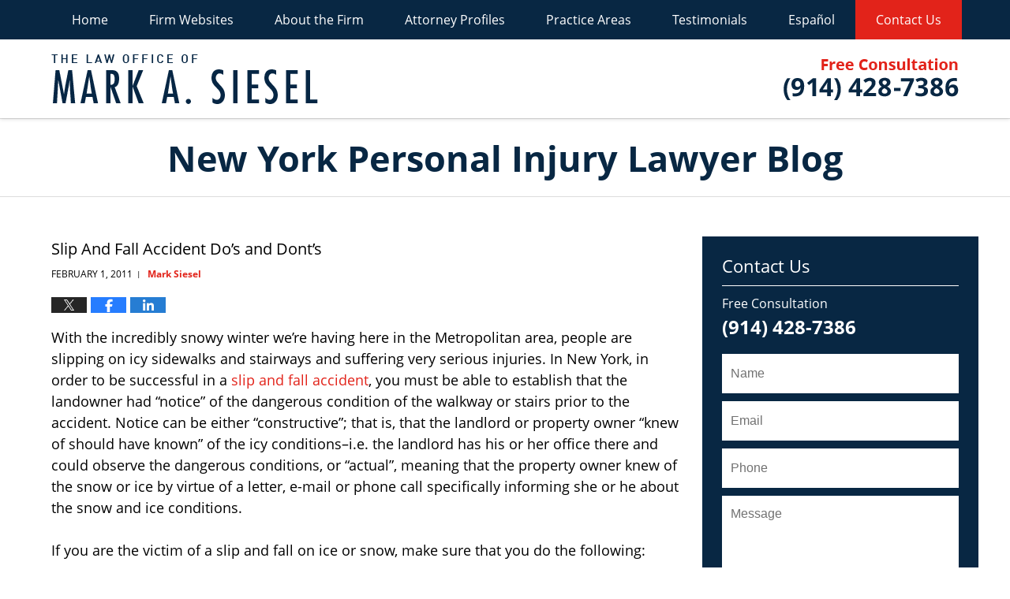

--- FILE ---
content_type: text/html; charset=UTF-8
request_url: https://www.nylegalblog.com/slip_and_fall_dos_and_donts/
body_size: 13751
content:
<!DOCTYPE html>
<html class="no-js displaymode-full" itemscope itemtype="http://schema.org/Blog" lang="en-US">
	<head prefix="og: http://ogp.me/ns# article: http://ogp.me/ns/article#" >
		<meta http-equiv="Content-Type" content="text/html; charset=utf-8" />
		<title>Slip And Fall Accident Do&#039;s and Dont&#039;s &#8212; New York Personal Injury Lawyer Blog &#8212; February 1, 2011</title>
		<meta name="viewport" content="width=device-width, initial-scale=1.0" />

		<link rel="stylesheet" type="text/css" media="all" href="https://www.nylegalblog.com/jresources/v/20250129051058/css/main.css" />


		<script type="text/javascript">
			document.documentElement.className = document.documentElement.className.replace(/\bno-js\b/,"js");
		</script>

		<meta name="referrer" content="origin" />
		<meta name="referrer" content="unsafe-url" />

		<meta name='robots' content='index, follow, max-image-preview:large, max-snippet:-1, max-video-preview:-1' />
	<style>img:is([sizes="auto" i], [sizes^="auto," i]) { contain-intrinsic-size: 3000px 1500px }</style>
	
	<!-- This site is optimized with the Yoast SEO plugin v25.7 - https://yoast.com/wordpress/plugins/seo/ -->
	<meta name="description" content="With the incredibly snowy winter we&#039;re having here in the Metropolitan area, people are slipping on icy sidewalks and stairways and suffering very serious &#8212; February 1, 2011" />
	<link rel="canonical" href="https://www.nylegalblog.com/slip_and_fall_dos_and_donts/" />
	<meta name="twitter:label1" content="Written by" />
	<meta name="twitter:data1" content="Mark Siesel" />
	<meta name="twitter:label2" content="Est. reading time" />
	<meta name="twitter:data2" content="3 minutes" />
	<!-- / Yoast SEO plugin. -->


<link rel='dns-prefetch' href='//v0.wordpress.com' />
<link rel="alternate" type="application/rss+xml" title="New York Personal Injury Lawyer Blog &raquo; Feed" href="https://www.nylegalblog.com/feed/" />
<link rel="alternate" type="application/rss+xml" title="New York Personal Injury Lawyer Blog &raquo; Comments Feed" href="https://www.nylegalblog.com/comments/feed/" />
<script type="text/javascript">
/* <![CDATA[ */
window._wpemojiSettings = {"baseUrl":"https:\/\/s.w.org\/images\/core\/emoji\/16.0.1\/72x72\/","ext":".png","svgUrl":"https:\/\/s.w.org\/images\/core\/emoji\/16.0.1\/svg\/","svgExt":".svg","source":{"concatemoji":"https:\/\/www.nylegalblog.com\/wp-includes\/js\/wp-emoji-release.min.js?ver=7f08c3448240c80842b50f945023b5cf"}};
/*! This file is auto-generated */
!function(s,n){var o,i,e;function c(e){try{var t={supportTests:e,timestamp:(new Date).valueOf()};sessionStorage.setItem(o,JSON.stringify(t))}catch(e){}}function p(e,t,n){e.clearRect(0,0,e.canvas.width,e.canvas.height),e.fillText(t,0,0);var t=new Uint32Array(e.getImageData(0,0,e.canvas.width,e.canvas.height).data),a=(e.clearRect(0,0,e.canvas.width,e.canvas.height),e.fillText(n,0,0),new Uint32Array(e.getImageData(0,0,e.canvas.width,e.canvas.height).data));return t.every(function(e,t){return e===a[t]})}function u(e,t){e.clearRect(0,0,e.canvas.width,e.canvas.height),e.fillText(t,0,0);for(var n=e.getImageData(16,16,1,1),a=0;a<n.data.length;a++)if(0!==n.data[a])return!1;return!0}function f(e,t,n,a){switch(t){case"flag":return n(e,"\ud83c\udff3\ufe0f\u200d\u26a7\ufe0f","\ud83c\udff3\ufe0f\u200b\u26a7\ufe0f")?!1:!n(e,"\ud83c\udde8\ud83c\uddf6","\ud83c\udde8\u200b\ud83c\uddf6")&&!n(e,"\ud83c\udff4\udb40\udc67\udb40\udc62\udb40\udc65\udb40\udc6e\udb40\udc67\udb40\udc7f","\ud83c\udff4\u200b\udb40\udc67\u200b\udb40\udc62\u200b\udb40\udc65\u200b\udb40\udc6e\u200b\udb40\udc67\u200b\udb40\udc7f");case"emoji":return!a(e,"\ud83e\udedf")}return!1}function g(e,t,n,a){var r="undefined"!=typeof WorkerGlobalScope&&self instanceof WorkerGlobalScope?new OffscreenCanvas(300,150):s.createElement("canvas"),o=r.getContext("2d",{willReadFrequently:!0}),i=(o.textBaseline="top",o.font="600 32px Arial",{});return e.forEach(function(e){i[e]=t(o,e,n,a)}),i}function t(e){var t=s.createElement("script");t.src=e,t.defer=!0,s.head.appendChild(t)}"undefined"!=typeof Promise&&(o="wpEmojiSettingsSupports",i=["flag","emoji"],n.supports={everything:!0,everythingExceptFlag:!0},e=new Promise(function(e){s.addEventListener("DOMContentLoaded",e,{once:!0})}),new Promise(function(t){var n=function(){try{var e=JSON.parse(sessionStorage.getItem(o));if("object"==typeof e&&"number"==typeof e.timestamp&&(new Date).valueOf()<e.timestamp+604800&&"object"==typeof e.supportTests)return e.supportTests}catch(e){}return null}();if(!n){if("undefined"!=typeof Worker&&"undefined"!=typeof OffscreenCanvas&&"undefined"!=typeof URL&&URL.createObjectURL&&"undefined"!=typeof Blob)try{var e="postMessage("+g.toString()+"("+[JSON.stringify(i),f.toString(),p.toString(),u.toString()].join(",")+"));",a=new Blob([e],{type:"text/javascript"}),r=new Worker(URL.createObjectURL(a),{name:"wpTestEmojiSupports"});return void(r.onmessage=function(e){c(n=e.data),r.terminate(),t(n)})}catch(e){}c(n=g(i,f,p,u))}t(n)}).then(function(e){for(var t in e)n.supports[t]=e[t],n.supports.everything=n.supports.everything&&n.supports[t],"flag"!==t&&(n.supports.everythingExceptFlag=n.supports.everythingExceptFlag&&n.supports[t]);n.supports.everythingExceptFlag=n.supports.everythingExceptFlag&&!n.supports.flag,n.DOMReady=!1,n.readyCallback=function(){n.DOMReady=!0}}).then(function(){return e}).then(function(){var e;n.supports.everything||(n.readyCallback(),(e=n.source||{}).concatemoji?t(e.concatemoji):e.wpemoji&&e.twemoji&&(t(e.twemoji),t(e.wpemoji)))}))}((window,document),window._wpemojiSettings);
/* ]]> */
</script>
<style id='wp-emoji-styles-inline-css' type='text/css'>

	img.wp-smiley, img.emoji {
		display: inline !important;
		border: none !important;
		box-shadow: none !important;
		height: 1em !important;
		width: 1em !important;
		margin: 0 0.07em !important;
		vertical-align: -0.1em !important;
		background: none !important;
		padding: 0 !important;
	}
</style>
<link rel='stylesheet' id='wp-block-library-css' href='https://www.nylegalblog.com/wp-includes/css/dist/block-library/style.min.css?ver=7f08c3448240c80842b50f945023b5cf' type='text/css' media='all' />
<style id='classic-theme-styles-inline-css' type='text/css'>
/*! This file is auto-generated */
.wp-block-button__link{color:#fff;background-color:#32373c;border-radius:9999px;box-shadow:none;text-decoration:none;padding:calc(.667em + 2px) calc(1.333em + 2px);font-size:1.125em}.wp-block-file__button{background:#32373c;color:#fff;text-decoration:none}
</style>
<style id='global-styles-inline-css' type='text/css'>
:root{--wp--preset--aspect-ratio--square: 1;--wp--preset--aspect-ratio--4-3: 4/3;--wp--preset--aspect-ratio--3-4: 3/4;--wp--preset--aspect-ratio--3-2: 3/2;--wp--preset--aspect-ratio--2-3: 2/3;--wp--preset--aspect-ratio--16-9: 16/9;--wp--preset--aspect-ratio--9-16: 9/16;--wp--preset--color--black: #000000;--wp--preset--color--cyan-bluish-gray: #abb8c3;--wp--preset--color--white: #ffffff;--wp--preset--color--pale-pink: #f78da7;--wp--preset--color--vivid-red: #cf2e2e;--wp--preset--color--luminous-vivid-orange: #ff6900;--wp--preset--color--luminous-vivid-amber: #fcb900;--wp--preset--color--light-green-cyan: #7bdcb5;--wp--preset--color--vivid-green-cyan: #00d084;--wp--preset--color--pale-cyan-blue: #8ed1fc;--wp--preset--color--vivid-cyan-blue: #0693e3;--wp--preset--color--vivid-purple: #9b51e0;--wp--preset--gradient--vivid-cyan-blue-to-vivid-purple: linear-gradient(135deg,rgba(6,147,227,1) 0%,rgb(155,81,224) 100%);--wp--preset--gradient--light-green-cyan-to-vivid-green-cyan: linear-gradient(135deg,rgb(122,220,180) 0%,rgb(0,208,130) 100%);--wp--preset--gradient--luminous-vivid-amber-to-luminous-vivid-orange: linear-gradient(135deg,rgba(252,185,0,1) 0%,rgba(255,105,0,1) 100%);--wp--preset--gradient--luminous-vivid-orange-to-vivid-red: linear-gradient(135deg,rgba(255,105,0,1) 0%,rgb(207,46,46) 100%);--wp--preset--gradient--very-light-gray-to-cyan-bluish-gray: linear-gradient(135deg,rgb(238,238,238) 0%,rgb(169,184,195) 100%);--wp--preset--gradient--cool-to-warm-spectrum: linear-gradient(135deg,rgb(74,234,220) 0%,rgb(151,120,209) 20%,rgb(207,42,186) 40%,rgb(238,44,130) 60%,rgb(251,105,98) 80%,rgb(254,248,76) 100%);--wp--preset--gradient--blush-light-purple: linear-gradient(135deg,rgb(255,206,236) 0%,rgb(152,150,240) 100%);--wp--preset--gradient--blush-bordeaux: linear-gradient(135deg,rgb(254,205,165) 0%,rgb(254,45,45) 50%,rgb(107,0,62) 100%);--wp--preset--gradient--luminous-dusk: linear-gradient(135deg,rgb(255,203,112) 0%,rgb(199,81,192) 50%,rgb(65,88,208) 100%);--wp--preset--gradient--pale-ocean: linear-gradient(135deg,rgb(255,245,203) 0%,rgb(182,227,212) 50%,rgb(51,167,181) 100%);--wp--preset--gradient--electric-grass: linear-gradient(135deg,rgb(202,248,128) 0%,rgb(113,206,126) 100%);--wp--preset--gradient--midnight: linear-gradient(135deg,rgb(2,3,129) 0%,rgb(40,116,252) 100%);--wp--preset--font-size--small: 13px;--wp--preset--font-size--medium: 20px;--wp--preset--font-size--large: 36px;--wp--preset--font-size--x-large: 42px;--wp--preset--spacing--20: 0.44rem;--wp--preset--spacing--30: 0.67rem;--wp--preset--spacing--40: 1rem;--wp--preset--spacing--50: 1.5rem;--wp--preset--spacing--60: 2.25rem;--wp--preset--spacing--70: 3.38rem;--wp--preset--spacing--80: 5.06rem;--wp--preset--shadow--natural: 6px 6px 9px rgba(0, 0, 0, 0.2);--wp--preset--shadow--deep: 12px 12px 50px rgba(0, 0, 0, 0.4);--wp--preset--shadow--sharp: 6px 6px 0px rgba(0, 0, 0, 0.2);--wp--preset--shadow--outlined: 6px 6px 0px -3px rgba(255, 255, 255, 1), 6px 6px rgba(0, 0, 0, 1);--wp--preset--shadow--crisp: 6px 6px 0px rgba(0, 0, 0, 1);}:where(.is-layout-flex){gap: 0.5em;}:where(.is-layout-grid){gap: 0.5em;}body .is-layout-flex{display: flex;}.is-layout-flex{flex-wrap: wrap;align-items: center;}.is-layout-flex > :is(*, div){margin: 0;}body .is-layout-grid{display: grid;}.is-layout-grid > :is(*, div){margin: 0;}:where(.wp-block-columns.is-layout-flex){gap: 2em;}:where(.wp-block-columns.is-layout-grid){gap: 2em;}:where(.wp-block-post-template.is-layout-flex){gap: 1.25em;}:where(.wp-block-post-template.is-layout-grid){gap: 1.25em;}.has-black-color{color: var(--wp--preset--color--black) !important;}.has-cyan-bluish-gray-color{color: var(--wp--preset--color--cyan-bluish-gray) !important;}.has-white-color{color: var(--wp--preset--color--white) !important;}.has-pale-pink-color{color: var(--wp--preset--color--pale-pink) !important;}.has-vivid-red-color{color: var(--wp--preset--color--vivid-red) !important;}.has-luminous-vivid-orange-color{color: var(--wp--preset--color--luminous-vivid-orange) !important;}.has-luminous-vivid-amber-color{color: var(--wp--preset--color--luminous-vivid-amber) !important;}.has-light-green-cyan-color{color: var(--wp--preset--color--light-green-cyan) !important;}.has-vivid-green-cyan-color{color: var(--wp--preset--color--vivid-green-cyan) !important;}.has-pale-cyan-blue-color{color: var(--wp--preset--color--pale-cyan-blue) !important;}.has-vivid-cyan-blue-color{color: var(--wp--preset--color--vivid-cyan-blue) !important;}.has-vivid-purple-color{color: var(--wp--preset--color--vivid-purple) !important;}.has-black-background-color{background-color: var(--wp--preset--color--black) !important;}.has-cyan-bluish-gray-background-color{background-color: var(--wp--preset--color--cyan-bluish-gray) !important;}.has-white-background-color{background-color: var(--wp--preset--color--white) !important;}.has-pale-pink-background-color{background-color: var(--wp--preset--color--pale-pink) !important;}.has-vivid-red-background-color{background-color: var(--wp--preset--color--vivid-red) !important;}.has-luminous-vivid-orange-background-color{background-color: var(--wp--preset--color--luminous-vivid-orange) !important;}.has-luminous-vivid-amber-background-color{background-color: var(--wp--preset--color--luminous-vivid-amber) !important;}.has-light-green-cyan-background-color{background-color: var(--wp--preset--color--light-green-cyan) !important;}.has-vivid-green-cyan-background-color{background-color: var(--wp--preset--color--vivid-green-cyan) !important;}.has-pale-cyan-blue-background-color{background-color: var(--wp--preset--color--pale-cyan-blue) !important;}.has-vivid-cyan-blue-background-color{background-color: var(--wp--preset--color--vivid-cyan-blue) !important;}.has-vivid-purple-background-color{background-color: var(--wp--preset--color--vivid-purple) !important;}.has-black-border-color{border-color: var(--wp--preset--color--black) !important;}.has-cyan-bluish-gray-border-color{border-color: var(--wp--preset--color--cyan-bluish-gray) !important;}.has-white-border-color{border-color: var(--wp--preset--color--white) !important;}.has-pale-pink-border-color{border-color: var(--wp--preset--color--pale-pink) !important;}.has-vivid-red-border-color{border-color: var(--wp--preset--color--vivid-red) !important;}.has-luminous-vivid-orange-border-color{border-color: var(--wp--preset--color--luminous-vivid-orange) !important;}.has-luminous-vivid-amber-border-color{border-color: var(--wp--preset--color--luminous-vivid-amber) !important;}.has-light-green-cyan-border-color{border-color: var(--wp--preset--color--light-green-cyan) !important;}.has-vivid-green-cyan-border-color{border-color: var(--wp--preset--color--vivid-green-cyan) !important;}.has-pale-cyan-blue-border-color{border-color: var(--wp--preset--color--pale-cyan-blue) !important;}.has-vivid-cyan-blue-border-color{border-color: var(--wp--preset--color--vivid-cyan-blue) !important;}.has-vivid-purple-border-color{border-color: var(--wp--preset--color--vivid-purple) !important;}.has-vivid-cyan-blue-to-vivid-purple-gradient-background{background: var(--wp--preset--gradient--vivid-cyan-blue-to-vivid-purple) !important;}.has-light-green-cyan-to-vivid-green-cyan-gradient-background{background: var(--wp--preset--gradient--light-green-cyan-to-vivid-green-cyan) !important;}.has-luminous-vivid-amber-to-luminous-vivid-orange-gradient-background{background: var(--wp--preset--gradient--luminous-vivid-amber-to-luminous-vivid-orange) !important;}.has-luminous-vivid-orange-to-vivid-red-gradient-background{background: var(--wp--preset--gradient--luminous-vivid-orange-to-vivid-red) !important;}.has-very-light-gray-to-cyan-bluish-gray-gradient-background{background: var(--wp--preset--gradient--very-light-gray-to-cyan-bluish-gray) !important;}.has-cool-to-warm-spectrum-gradient-background{background: var(--wp--preset--gradient--cool-to-warm-spectrum) !important;}.has-blush-light-purple-gradient-background{background: var(--wp--preset--gradient--blush-light-purple) !important;}.has-blush-bordeaux-gradient-background{background: var(--wp--preset--gradient--blush-bordeaux) !important;}.has-luminous-dusk-gradient-background{background: var(--wp--preset--gradient--luminous-dusk) !important;}.has-pale-ocean-gradient-background{background: var(--wp--preset--gradient--pale-ocean) !important;}.has-electric-grass-gradient-background{background: var(--wp--preset--gradient--electric-grass) !important;}.has-midnight-gradient-background{background: var(--wp--preset--gradient--midnight) !important;}.has-small-font-size{font-size: var(--wp--preset--font-size--small) !important;}.has-medium-font-size{font-size: var(--wp--preset--font-size--medium) !important;}.has-large-font-size{font-size: var(--wp--preset--font-size--large) !important;}.has-x-large-font-size{font-size: var(--wp--preset--font-size--x-large) !important;}
:where(.wp-block-post-template.is-layout-flex){gap: 1.25em;}:where(.wp-block-post-template.is-layout-grid){gap: 1.25em;}
:where(.wp-block-columns.is-layout-flex){gap: 2em;}:where(.wp-block-columns.is-layout-grid){gap: 2em;}
:root :where(.wp-block-pullquote){font-size: 1.5em;line-height: 1.6;}
</style>
<script type="text/javascript" src="https://www.nylegalblog.com/wp-includes/js/jquery/jquery.min.js?ver=3.7.1" id="jquery-core-js"></script>
<script type="text/javascript" src="https://www.nylegalblog.com/wp-includes/js/jquery/jquery-migrate.min.js?ver=3.4.1" id="jquery-migrate-js"></script>
<link rel="https://api.w.org/" href="https://www.nylegalblog.com/wp-json/" /><link rel="alternate" title="JSON" type="application/json" href="https://www.nylegalblog.com/wp-json/wp/v2/posts/167" /><link rel="EditURI" type="application/rsd+xml" title="RSD" href="https://www.nylegalblog.com/xmlrpc.php?rsd" />

<link rel='shortlink' href='https://wp.me/p67J6m-2H' />
<link rel="alternate" title="oEmbed (JSON)" type="application/json+oembed" href="https://www.nylegalblog.com/wp-json/oembed/1.0/embed?url=https%3A%2F%2Fwww.nylegalblog.com%2Fslip_and_fall_dos_and_donts%2F" />
<link rel="alternate" title="oEmbed (XML)" type="text/xml+oembed" href="https://www.nylegalblog.com/wp-json/oembed/1.0/embed?url=https%3A%2F%2Fwww.nylegalblog.com%2Fslip_and_fall_dos_and_donts%2F&#038;format=xml" />
<link rel="amphtml" href="https://www.nylegalblog.com/amp/slip_and_fall_dos_and_donts/" />
		<!-- Willow Authorship Tags -->
<link href="https://www.injurylawny.com/" rel="publisher" />
<link href="https://www.injurylawny.com/mark-a-siesel.html" rel="author" />

<!-- End Willow Authorship Tags -->		<!-- Willow Opengraph and Twitter Cards -->
<meta name="twitter:creator" content="@msiesel" />
<meta name="twitter:card" content="summary" />
<meta name="twitter:url" content="https://wp.me/p67J6m-2H" />
<meta name="twitter:title" content="Slip And Fall Accident Do&#8217;s and Dont&#8217;s" />
<meta name="twitter:description" content="With the incredibly snowy winter we're having here in the Metropolitan area, people are slipping on icy sidewalks and stairways and suffering very serious injuries. In New York, in order to be ..." />
<meta name="twitter:image" content="https://www.nylegalblog.com/files/2019/03/social-image-logo-og.png" />
<meta property="article:published_time" content="2011-02-01T11:21:55-05:00" />
<meta property="article:modified_time" content="2011-02-01T11:21:55-05:00" />
<meta property="article:section" content="Slip and Fall Accidents in New York" />
<meta property="article:author" content="https://www.facebook.com/New.York.Lawyers" />
<meta property="og:url" content="https://www.nylegalblog.com/slip_and_fall_dos_and_donts/" />
<meta property="og:title" content="Slip And Fall Accident Do&#8217;s and Dont&#8217;s" />
<meta property="og:description" content="With the incredibly snowy winter we're having here in the Metropolitan area, people are slipping on icy sidewalks and stairways and suffering very serious injuries. In New York, in order to be ..." />
<meta property="og:type" content="article" />
<meta property="og:image" content="https://www.nylegalblog.com/files/2019/03/social-image-logo-og.png" />
<meta property="og:image:width" content="1200" />
<meta property="og:image:height" content="1200" />
<meta property="og:image:url" content="https://www.nylegalblog.com/files/2019/03/social-image-logo-og.png" />
<meta property="og:image:secure_url" content="https://www.nylegalblog.com/files/2019/03/social-image-logo-og.png" />
<meta property="og:site_name" content="New York Personal Injury Lawyer Blog" />

<!-- End Willow Opengraph and Twitter Cards -->

				<link rel="shortcut icon" type="image/x-icon" href="https://www.nylegalblog.com/jresources/v/20250129051058/icons/favicon.ico"  />
<!-- Google Analytics Metadata -->
<script> window.jmetadata = window.jmetadata || { site: { id: '529', installation: 'lawblogger', name: 'nylegalblog-com',  willow: '1', domain: 'nylegalblog.com', key: 'Li0tLSAuLi0gLi4uIC0gLi4gLi1ueWxlZ2FsYmxvZy5jb20=' }, analytics: { ga4: [ { measurementId: 'G-P3LKC1HSW6' } ] } } </script>
<!-- End of Google Analytics Metadata -->

<!-- Google Tag Manager -->
<script>(function(w,d,s,l,i){w[l]=w[l]||[];w[l].push({'gtm.start': new Date().getTime(),event:'gtm.js'});var f=d.getElementsByTagName(s)[0], j=d.createElement(s),dl=l!='dataLayer'?'&l='+l:'';j.async=true;j.src= 'https://www.googletagmanager.com/gtm.js?id='+i+dl;f.parentNode.insertBefore(j,f); })(window,document,'script','dataLayer','GTM-PHFNLNH');</script>
<!-- End Google Tag Manager -->

<link rel="next" href="https://www.nylegalblog.com/putnam_county_wrongful_death_s/" />
<link rel="prev" href="https://www.nylegalblog.com/dangerous_roadway_in_cortlandt/" />

	<script async defer src="https://justatic.com/e/widgets/js/justia.js"></script>

	</head>
	<body class="willow willow-responsive wp-singular post-template-default single single-post postid-167 single-format-standard wp-theme-Willow-Responsive">
	<div id="top-numbers-v2" class="tnv2-sticky"> <ul> <li>Free Consultation: <strong>(914) 428-7386</strong> <a class="tnv2-button" rel="nofollow" href="tel:(914) 428-7386" data-gtm-location="Sticky Header" data-gtm-value="(914) 428-7386" data-gtm-action="Contact" data-gtm-category="Phones" data-gtm-device="Mobile" data-gtm-event="phone_contact" data-gtm-label="Call" data-gtm-target="Button" data-gtm-type="click">Tap Here To Call Us</a> </li> </ul> </div>

<div id="fb-root"></div>

		<div class="container">
			<div class="cwrap">

			<!-- HEADER -->
			<header id="header" role="banner">
							<div id="head" class="header-tag-group">

					<div id="logo">
						<a href="https://www.injurylawny.com/">							<img src="https://www.nylegalblog.com/jresources/v/20250129051058/images/logo.png" id="mainlogo" alt="The Law Office of Mark A. Siesel" />
							New York Personal Injury Lawyer Blog</a>
					</div>
										<div id="tagline"><a  href="https://www.injurylawny.com/contact-us.html" class="tagline-link tagline-text">Published By The Law Office of Mark A. Siesel</a></div>
									</div><!--/#head-->
				<nav id="main-nav" role="navigation">
					<span class="visuallyhidden">Navigation</span>
					<div id="topnav" class="topnav nav-custom"><ul id="tnav-toplevel" class="menu"><li id="menu-item-8" class="priority_1 menu-item menu-item-type-custom menu-item-object-custom menu-item-home menu-item-8"><a href="https://www.nylegalblog.com/">Home</a></li>
<li id="menu-item-9" class="priority_2 menu-item menu-item-type-custom menu-item-object-custom menu-item-has-children menu-item-9"><a href="https://www.injurylawny.com/">Firm Websites</a>
<ul class="sub-menu">
	<li id="menu-item-22" class="menu-item menu-item-type-custom menu-item-object-custom menu-item-22"><a href="https://www.injurylawny.com/">Injury</a></li>
	<li id="menu-item-23" class="menu-item menu-item-type-custom menu-item-object-custom menu-item-23"><a href="https://www.dwilawnewyork.com/">DWI/Criminal Defense</a></li>
</ul>
</li>
<li id="menu-item-21" class="priority_4 menu-item menu-item-type-custom menu-item-object-custom menu-item-has-children menu-item-21"><a href="https://www.injurylawny.com/about-the-firm.html">About the Firm</a>
<ul class="sub-menu">
	<li id="menu-item-591" class="menu-item menu-item-type-custom menu-item-object-custom menu-item-591"><a href="https://www.injurylawny.com/media.html">Media</a></li>
</ul>
</li>
<li id="menu-item-478" class="menu-item menu-item-type-custom menu-item-object-custom menu-item-478"><a href="https://www.injurylawny.com/attorney-profiles.html">Attorney Profiles</a></li>
<li id="menu-item-10" class="priority_3 menu-item menu-item-type-custom menu-item-object-custom menu-item-has-children menu-item-10"><a href="https://www.injurylawny.com/lawyer-attorney-1050163.html">Practice Areas</a>
<ul class="sub-menu">
	<li id="menu-item-592" class="menu-item menu-item-type-custom menu-item-object-custom menu-item-592"><a href="https://www.injurylawny.com/car-accidents.html">Car Accidents</a></li>
	<li id="menu-item-593" class="menu-item menu-item-type-custom menu-item-object-custom menu-item-593"><a href="https://www.injurylawny.com/motorcycle-accidents.html">Motorcycle Accidents</a></li>
	<li id="menu-item-594" class="menu-item menu-item-type-custom menu-item-object-custom menu-item-594"><a href="https://www.injurylawny.com/personal-injury.html">Personal Injury</a></li>
	<li id="menu-item-595" class="menu-item menu-item-type-custom menu-item-object-custom menu-item-595"><a href="https://www.injurylawny.com/truck-accidents.html">Truck Accidents</a></li>
	<li id="menu-item-596" class="menu-item menu-item-type-custom menu-item-object-custom menu-item-596"><a href="https://www.injurylawny.com/criminal-law.html">Criminal Law</a></li>
</ul>
</li>
<li id="menu-item-479" class="menu-item menu-item-type-custom menu-item-object-custom menu-item-479"><a href="https://www.injurylawny.com/testimonials.html">Testimonials</a></li>
<li id="menu-item-480" class="menu-item menu-item-type-custom menu-item-object-custom menu-item-480"><a href="https://www.injurylawny.com/espanol.html">Español</a></li>
<li id="menu-item-11" class="priority_1 contactus menu-item menu-item-type-custom menu-item-object-custom menu-item-11"><a href="https://www.injurylawny.com/lawyer-attorney-1050152.html">Contact Us</a></li>
</ul></div>				</nav>
							</header>

			            

            <!-- MAIN -->
            <div id="main">
	            <div class="custom_html_content_top"><div class="imgwrap">
    <div id="img3">
        <div class="blogname-wrapper">
            <a href="/" class="main-blogname">
                <!-- Inside Pages -->
                <span class="inner-blogname">New York Personal Injury Lawyer Blog</span> </a>
        </div>
    </div>
</div></div>                <div class="mwrap">
                	
                	
	                <section class="content">
	                		                	<div class="bodytext">
		                	

<article id="post-167" class="entry post-167 post type-post status-publish format-standard hentry category-slip-and-fall-accidents-in-new-york" itemprop="blogPost" itemtype="http://schema.org/BlogPosting" itemscope>
	<link itemprop="mainEntityOfPage" href="https://www.nylegalblog.com/slip_and_fall_dos_and_donts/" />
	<div class="inner-wrapper">
		<header>

			
			
						<div id="default-featured-image-167-post-id-167" itemprop="image" itemtype="http://schema.org/ImageObject" itemscope>
	<link itemprop="url" href="https://www.nylegalblog.com/files/2019/03/social-image-logo-og.png" />
	<meta itemprop="width" content="1200" />
	<meta itemprop="height" content="1200" />
	<meta itemprop="representativeOfPage" content="http://schema.org/False" />
</div>
			
			
			
            <h1 class="entry-title" itemprop="name">Slip And Fall Accident Do&#8217;s and Dont&#8217;s</h1>
                <meta itemprop="headline" content="Slip And Fall Accident Do&#8217;s and Dont&#8217;s" />
			
			
			
			<div class="author-date-label"><span class="published-date"><span class="published-date-label"></span> <time datetime="2011-02-01T11:21:55-05:00" class="post-date published" itemprop="datePublished" pubdate>February 1, 2011</time></span><span class="author-date-sep"> | </span><span class="author vcard"> <span itemprop="author" itemtype="http://schema.org/Person" itemscope><a href="https://www.injurylawny.com/mark-a-siesel.html" class="url fn author-nylegalblog1 author-1362 post-author-link" rel="author" target="_self" itemprop="url"><span itemprop="name">Mark Siesel</span></a><meta itemprop="sameAs" content="https://twitter.com/msiesel" /><meta itemprop="sameAs" content="https://www.facebook.com/New.York.Lawyers" /><meta itemprop="sameAs" content="https://www.linkedin.com/in/newyorkinjurylawyer" /><meta itemprop="sameAs" content="http://lawyers.justia.com/firm/the-law-office-of-mark-a-siesel-7244" /></span></span></div>
			<div class="sharelinks sharelinks-167 sharelinks-horizontal" id="sharelinks-167">
	<a href="https://twitter.com/intent/tweet?url=https%3A%2F%2Fwp.me%2Fp67J6m-2H&amp;text=Slip+And+Fall+Accident+Do%27s+and+Dont%27s&amp;related=msiesel%3APost+Author" target="_blank"  onclick="javascript:window.open(this.href, '', 'menubar=no,toolbar=no,resizable=yes,scrollbars=yes,height=600,width=600');return false;"><img src="https://www.nylegalblog.com/wp-content/themes/Willow-Responsive/images/share/twitter.gif" alt="Tweet this Post" /></a>
	<a href="https://www.facebook.com/sharer/sharer.php?u=https%3A%2F%2Fwww.nylegalblog.com%2Fslip_and_fall_dos_and_donts%2F" target="_blank"  onclick="javascript:window.open(this.href, '', 'menubar=no,toolbar=no,resizable=yes,scrollbars=yes,height=600,width=600');return false;"><img src="https://www.nylegalblog.com/wp-content/themes/Willow-Responsive/images/share/fb.gif" alt="Share on Facebook" /></a>
	<a href="http://www.linkedin.com/shareArticle?mini=true&amp;url=https%3A%2F%2Fwww.nylegalblog.com%2Fslip_and_fall_dos_and_donts%2F&amp;title=Slip+And+Fall+Accident+Do%27s+and+Dont%27s&amp;source=New+York+Personal+Injury+Lawyer+Blog" target="_blank"  onclick="javascript:window.open(this.href, '', 'menubar=no,toolbar=no,resizable=yes,scrollbars=yes,height=600,width=600');return false;"><img src="https://www.nylegalblog.com/wp-content/themes/Willow-Responsive/images/share/linkedin.gif" alt="Share on LinkedIn" /></a>
</div>					</header>
		<div class="content" itemprop="articleBody">
									<div class="entry-content">
								<p>With the incredibly snowy winter we&#8217;re having here in the Metropolitan area, people are slipping on icy sidewalks and stairways and suffering very serious injuries.  In New York, in order to be successful in a <a href="https://www.injurylawny.com/lawyer-attorney-1051690.html">slip and fall accident</a>, you must be able to establish that the landowner had &#8220;notice&#8221; of the dangerous condition of the walkway or stairs prior to the accident.  Notice can be either &#8220;constructive&#8221;; that is, that the landlord or property owner &#8220;knew of should have known&#8221; of the icy conditions&#8211;i.e. the landlord has his or her office there and could observe the dangerous conditions, or &#8220;actual&#8221;, meaning that the property owner knew of the snow or ice by virtue of a letter, e-mail or phone call specifically informing she or he about the snow and ice conditions.</p>
<p>If you are the victim of a slip and fall on ice or snow, make sure that you do the following:</p>
<p>1.  Take photographs of the area where you fell from numerous different angles (have a friend or relative do this for you after learning of the accident).  This is critical, as particularly in snow and ice accident cases, most of the time the conditions have changed or have disappeared within hours after the accident, making it much more difficult to prove your case if the case proceeds to litigation.</p>
<p>2.  Obtain the names, addresses, phone numbers and e-mail addresses of all witnesses to the accident.  This is another critically important factor in proving cases, as defendants and insurance companies frequently utilize the defense that the accident either did not occur at all or did not happen where the injured person says it did.</p>
<p>3.   Report the accident to the property owner, and if possible, obtain a copy of the accident report.</p>
<p>4.  Report the accident to the police, and request a copy of the police report.</p>
<p>5.  Keep any damaged property or clothing in a safe place as it will be evidence in the case.</p>
<p>6.  Seek hospital and medical treatment immediately.  It is vital that you make sure that the triage nurse correctly describes the happening of the accident and that you confirm this before leaving the hospital.  We are seeing an increase (either for reasons or carelessness or more sinister reasons) in admitting notes which distinctly blame the accident on the injured person without any foundation, for example: &#8220;patient reported that while late for work, he slipped on the driveway and broke his left arm&#8221;, or &#8220;while attempting to answer her cellphone, patient didn&#8217;t observe the ice on the sidewalk and fell, landing on her right hip.&#8221;  In both of these cases, the admitting notes were completely inaccurate, but once you leave the hospital, try to convince the insurance company of that fact.</p>
<p>As for don&#8217;ts, there are two critical ones to remember.  First, do not sign anything from an insurance company for the property owner.  For example, they will often contact you before you are aware of the extent for your injuries, offering to pay for your medical bills in exchange for your signature on a &#8220;release&#8221; which will end your rights to bring a claim or lawsuit.  Second, do not agree to give a recorded statement on the telephone to the insurance adjuster.  These insurance representatives are trained in asking questions to elicit answers which attribute the fault of the accident to you.</p>
<p><span id="more-167"></span><br />
Contact the <a href="https://www.injurylawny.com/index.html">Westchester County Slip And Fall Accident Lawyers</a> at the White Plains, New York Law Office of Mark A. Siesel online or toll free at 888-761-7633 for a free consultation with an experienced personal injury trial lawyer to discuss your case in detail.  We will fight the insurance companies and defense lawyers to maximize your compensation for your injuries, medical expenses, lost earnings and loss of enjoyment of life.</p>
							</div>
					</div>
		<footer>
							<div class="author vcard"> <span itemprop="author" itemtype="http://schema.org/Person" itemscope><a href="https://www.injurylawny.com/mark-a-siesel.html" class="url fn author-nylegalblog1 author-1362 post-author-link" rel="author" target="_self" itemprop="url"><span itemprop="name">Mark Siesel</span></a><meta itemprop="sameAs" content="https://twitter.com/msiesel" /><meta itemprop="sameAs" content="https://www.facebook.com/New.York.Lawyers" /><meta itemprop="sameAs" content="https://www.linkedin.com/in/newyorkinjurylawyer" /><meta itemprop="sameAs" content="http://lawyers.justia.com/firm/the-law-office-of-mark-a-siesel-7244" /></span></div>						<div itemprop="publisher" itemtype="http://schema.org/Organization" itemscope>
				<meta itemprop="name" content="The Law Office of Mark A. Siesel" />
				
<div itemprop="logo" itemtype="http://schema.org/ImageObject" itemscope>
	<link itemprop="url" href="https://www.nylegalblog.com/files/2016/07/MarkASieselLogo.png" />
	<meta itemprop="height" content="60" />
	<meta itemprop="width" content="280" />
	<meta itemprop="representativeOfPage" content="http://schema.org/True" />
</div>
			</div>

			<div class="category-list"><span class="category-list-label">Posted in:</span> <span class="category-list-items"><a href="https://www.nylegalblog.com/category/slip-and-fall-accidents-in-new-york/" title="View all posts in Slip and Fall Accidents in New York" class="category-slip-and-fall-accidents-in-new-york term-7 post-category-link">Slip and Fall Accidents in New York</a></span></div>			
			<div class="published-date"><span class="published-date-label"></span> <time datetime="2011-02-01T11:21:55-05:00" class="post-date published" itemprop="datePublished" pubdate>February 1, 2011</time></div>			<div class="visuallyhidden">Updated:
				<time datetime="2011-02-01T11:21:55-05:00" class="updated" itemprop="dateModified">February 1, 2011 11:21 am</time>
			</div>

			
			
			
			
<!-- You can start editing here. -->


			<!-- If comments are closed. -->
		<p class="nocomments">Comments are closed.</p>

	

		</footer>

	</div>
</article>
	<div class="navigation">
		<nav id="post-pagination-bottom" class="pagination post-pagination" role="navigation">
		<span class="nav-prev"><a rel="prev" href="https://www.nylegalblog.com/dangerous_roadway_in_cortlandt/" title="Dangerous Roadway In Cortlandt Gets Safety Improvements"><span class="arrow-left">&laquo;</span> Previous</a></span> <span class="nav-sep">|</span> <span class="nav-home"><a rel="home" href="https://www.nylegalblog.com/">Home</a></span> <span class="nav-sep">|</span> <span class="nav-next"><a rel="next" href="https://www.nylegalblog.com/putnam_county_wrongful_death_s/" title="Putnam County Wrongful Death Suit Filed">Next <span class="arrow-right">&raquo;</span></a></span>				</nav>
	</div>
								</div>

																<aside class="sidebar primary-sidebar sc-2 secondary-content" id="sc-2">
			</aside>

							
						</section>

						<aside class="sidebar secondary-sidebar sc-1 secondary-content" id="sc-1">
	    <div id="justia_contact_form-2" class="widget sidebar-widget primary-sidebar-widget justia_contact_form">
    <strong class="widget-title sidebar-widget-title primary-sidebar-widget-title">Contact Us</strong><div class="content widget-content sidebar-widget-content primary-sidebar-widget-content">
    <div class="formdesc">Free Consultation <strong>(914) 428-7386</strong></div>
    <div id="contactform">
            <form data-gtm-label="Consultation Form" data-gtm-action="Submission" data-gtm-category="Forms" data-gtm-type="submission" data-gtm-conversion="1" id="genericcontactform" name="genericcontactform" action="/jshared/blog-contactus/" class="widget_form" data-validate="parsley">
            <div data-directive="j-recaptcha" data-recaptcha-key="6Lfs0rsUAAAAAAu4M4_Qgte6Ys3l2MXiuzNFkL0Y" data-version="2" data-set-lang="en"></div>
            <div id="errmsg"></div>
            <input type="hidden" name="wpid" value="2" />
            <input type="hidden" name="5_From_Page" value="New York Personal Injury Lawyer Blog" />
            <input type="hidden" name="firm_name" value="The Law Office of Mark A. Siesel" />
            <input type="hidden" name="blog_name" value="New York Personal Injury Lawyer Blog" />
            <input type="hidden" name="site_id" value="" />
            <input type="hidden" name="prefix" value="529" />
            <input type="hidden" name="source" value="main" />
            <input type="hidden" name="source_off" value="" />
            <input type="hidden" name="return_url" value="https://www.nylegalblog.com/thank-you/" />
            <input type="hidden" name="current_url" value="https://www.nylegalblog.com/slip_and_fall_dos_and_donts/" />
            <input type="hidden" name="big_or_small" value="big" />
            <input type="hidden" name="is_blog" value="yes" />
            <span class="fld name"><label for="Name">Name</label><input type="text" name="10_Name" id="Name" value=""  placeholder="Name"   class="required"  required/></span><span class="fld email"><label for="Email">Email</label><input type="email" name="20_Email" id="Email" value=""  placeholder="Email"   class="required"  required/></span><span class="fld phone"><label for="Phone">Phone</label><input type="tel" name="30_Phone" id="Phone" value=""  placeholder="Phone"  pattern="[\+\(\)\d -]+" title="Please enter a valid phone number."  class="required"  required/></span><span class="fld message"><label for="Message">Message</label><textarea name="40_Message" id="Message"  placeholder="Message"  class="required"  required></textarea></span>
            
            
            
            
            <input type="hidden" name="required_fields" value="10_Name,20_Email,30_Phone,40_Message" />
            <input type="hidden" name="form_location" value="Consultation Form">
            <span class="submit">
                <button type="submit" name="submitbtn">Contact Us Now</button>
            </span>
        </form>
    </div>
    <div style="display:none !important;" class="normal" id="jwpform-validation"></div>
    </div></div><div id="jwpw_connect-2" class="widget sidebar-widget primary-sidebar-widget jwpw_connect">
    <strong class="widget-title sidebar-widget-title primary-sidebar-widget-title"></strong><div class="content widget-content sidebar-widget-content primary-sidebar-widget-content">
    
        <p class="connect-icons">
            <a href="https://www.facebook.com/New.York.Lawyers" target="_blank" title="Facebook"><img src="https://lawyers.justia.com/s/facebook-flat-64.png" alt="Facebook Icon" border="0" /></a><a href="https://twitter.com/msiesel" target="_blank" title="Twitter"><img src="https://lawyers.justia.com/s/twitter-flat-64.png" alt="Twitter Icon" border="0" /></a><a href="https://www.linkedin.com/in/newyorkinjurylawyer" target="_blank" title="LinkedIn"><img src="https://lawyers.justia.com/s/linkedin-flat-64.png" alt="LinkedIn Icon" border="0" /></a><a href="https://lawyers.justia.com/lawyer/mark-a-siesel-1412037" target="_blank" title="Justia"><img src="https://lawyers.justia.com/s/justia-flat-64.png" alt="Justia Icon" border="0" /></a><a href="http://rss.justia.com/NewYorkPersonalInjuryLawyerBlogCom" target="_blank" title="Feed"><img src="https://lawyers.justia.com/s/rss-flat-64.png" alt="Feed Icon" border="0" /></a>
        </p>
        <script type="application/ld+json">
{ "@context": "http://schema.org",
  "@type": "http://schema.org/LegalService",
  "name": "The Law Office of Mark A. Siesel",
  "image": "https://www.nylegalblog.com/files/2016/07/MarkASieselLogo.png",
  "sameAs": ["https://www.facebook.com/New.York.Lawyers","https://twitter.com/msiesel","https://www.linkedin.com/in/newyorkinjurylawyer","https://lawyers.justia.com/lawyer/mark-a-siesel-1412037","http://rss.justia.com/NewYorkPersonalInjuryLawyerBlogCom"],
  "address": {
    "@type": "PostalAddress",
    "addressCountry": "US"
  }
}
</script>
        
</div></div>
<div id="j_categories-2" class="widget sidebar-widget primary-sidebar-widget j_categories"><strong class="widget-title sidebar-widget-title primary-sidebar-widget-title">Topics</strong><div class="content widget-content sidebar-widget-content primary-sidebar-widget-content"><ul>
    <li class="cat-item cat-item-0"><a href="https://www.nylegalblog.com/category/car-accidents-in-new-york/">Car Accidents in New York <span>(56)</span></a></li>
    <li class="cat-item cat-item-1"><a href="https://www.nylegalblog.com/category/in-the-news/">In The News <span>(33)</span></a></li>
    <li class="cat-item cat-item-2"><a href="https://www.nylegalblog.com/category/successful-injury-case-strategies/">Successful Injury Case Strategies <span>(19)</span></a></li>
    <li class="cat-item cat-item-3"><a href="https://www.nylegalblog.com/category/dangerous-products/">Dangerous Products <span>(18)</span></a></li>
    <li class="cat-item cat-item-4"><a href="https://www.nylegalblog.com/category/construction-accidents/">Construction Accidents <span>(16)</span></a></li>
    <li class="cat-item cat-item-5"><a href="https://www.nylegalblog.com/category/dangerous-roads-and-highways/">Dangerous Roads And Highways <span>(13)</span></a></li>
    <li class="cat-item cat-item-6"><a href="https://www.nylegalblog.com/category/immigration-a-to-z/">Immigration A to Z <span>(12)</span></a></li>
    <li class="cat-item cat-item-7"><a href="https://www.nylegalblog.com/category/medical-malpractice/">Medical Malpractice <span>(12)</span></a></li>
    <li class="cat-item cat-item-8"><a href="https://www.nylegalblog.com/category/glossary-of-personal-injury-law-terms/">Glossary of Personal Injury Law Terms <span>(12)</span></a></li>
    <li class="cat-item cat-item-9"><a href="https://www.nylegalblog.com/category/brain-injuries/">Brain Injuries <span>(11)</span></a></li>
    <li class="cat-item cat-item-10"><a href="https://www.nylegalblog.com/category/accident-statistics/">Accident Statistics <span>(10)</span></a></li>
    <li class="cat-item cat-item-11"><a href="https://www.nylegalblog.com/category/slip-and-fall-accidents-in-new-york/">Slip and Fall Accidents in New York <span>(8)</span></a></li>
    <span class="more-categories-link"><a href="https://www.nylegalblog.com/topics">View More Topics</a></span></ul></div></div><div id="custom_html-4" class="widget_text widget sidebar-widget primary-sidebar-widget widget_custom_html"><strong class="widget-title sidebar-widget-title primary-sidebar-widget-title">Search This Blog</strong><div class="content widget-content sidebar-widget-content primary-sidebar-widget-content"><div class="textwidget custom-html-widget"><form role="search" method="get" id="searchform" class="searchform" action="https://www.nylegalblog.com/"> <div><label for="s" class="visuallyhidden">Search</label>  <input type="text" value="" name="s" id="s" placeholder="Enter Text"/> <button class="btn -ghost" id="searchsubmit" type="submit">Search</button> </div> </form></div></div></div><div id="custom_html-2" class="widget_text widget sidebar-widget primary-sidebar-widget widget_custom_html"><strong class="widget-title sidebar-widget-title primary-sidebar-widget-title">Our Other Blogs</strong><div class="content widget-content sidebar-widget-content primary-sidebar-widget-content"><div class="textwidget custom-html-widget"><ul>
<li><a href="https://www.newyorkdwilawyerblog.com/">New York DWI Lawyer Blog</a></li>
<li><a href="https://www.newyorkcriminaldefenseattorneyblog.com/">New York Criminal Defense Attorney Blog</a></li>
</ul></div></div></div>
		<div id="recent-posts-2" class="widget sidebar-widget primary-sidebar-widget widget_recent_entries">
		<strong class="widget-title sidebar-widget-title primary-sidebar-widget-title">Recent Entries</strong><div class="content widget-content sidebar-widget-content primary-sidebar-widget-content">
		<ul>
											<li>
					<a href="https://www.nylegalblog.com/have-you-bumped-into-a-distracted-pedestrian-yet-heres-why-you-probably-will/">Have You Bumped Into a Distracted Pedestrian Yet? Here’s Why You Probably Will</a>
											<span class="post-date">November 11, 2025</span>
									</li>
											<li>
					<a href="https://www.nylegalblog.com/are-bedsores-always-a-sign-of-nursing-home-abuse-and-neglect/">Are Bedsores Always a Sign of Nursing Home Abuse and Neglect?</a>
											<span class="post-date">November 4, 2025</span>
									</li>
											<li>
					<a href="https://www.nylegalblog.com/protecting-teen-drivers-addressing-the-leading-cause-of-death-among-u-s-teens/">Protecting Teen Drivers: Addressing the Leading Cause of Death Among U.S. Teens</a>
											<span class="post-date">October 27, 2025</span>
									</li>
					</ul>

		</div></div></aside>

					</div>
				</div>


							<!-- FOOTER -->
				<footer id="footer">
					<span class="visuallyhidden">Contact Information</span>
					<div class="fcontainer">

													<div id="address">
								<div id="willow_address-2" class="address_container address-block-widget willow_address">	<div itemtype="http://schema.org/LegalService" class="slocation slocation" itemscope>
		
        <link itemprop="logo" href="/jresources/images/logo.png">
        <link itemprop="image" href="/jresources/images/logo.png">
        <link itemprop="url" href="https://www.injurylawny.com/">
        <meta itemprop="name" content="The Law Office of Mark A. Siesel">
		<strong>Main Office</strong>
        <div itemprop="address" itemtype="http://schema.org/PostalAddress" itemscope>
            <div itemprop="streetAddress">44 Church St #150</div>
            <span itemprop="addressLocality">White Plains</span>,
            <span itemprop="addressRegion">NY</span>
            <span itemprop="postalCode">10601</span>
        </div>
		<span class="contacts"><span>Phone: <span itemprop="telephone">(914) 428-7386</span></span><span>Fax: <span itemprop="faxNumber">(914) 948-2255</span></span><span>Email: <a href="mailto:mark@injurylawny.com" itemprop="email">mark@injurylawny.com</a></span></span>
		<div itemprop="geo" itemtype="http://schema.org/GeoCoordinates" itemscope>
	<meta itemprop="latitude" content="41.0336832" />
	<meta itemprop="longitude" content="-73.7667007" />
</div>
		
	</div></div>							</div>
						
						<div class="f_text block">ATTORNEY ADVERTISING</div>
						<nav id="footernav">
							<div id="footernav-wrapper" class="footernav nav-custom"><ul id="menu-footernav" class="menu"><li id="menu-item-12" class="menu-item menu-item-type-custom menu-item-object-custom menu-item-home menu-item-12"><a href="https://www.nylegalblog.com/">Home</a></li>
<li id="menu-item-13" class="menu-item menu-item-type-custom menu-item-object-custom menu-item-13"><a href="https://www.injurylawny.com/">Website</a></li>
<li id="menu-item-24" class="menu-item menu-item-type-custom menu-item-object-custom menu-item-24"><a href="https://www.injurylawny.com/privacy-policy.html">Privacy Policy</a></li>
<li id="menu-item-14" class="menu-item menu-item-type-custom menu-item-object-custom menu-item-14"><a href="https://www.injurylawny.com/disclaimer.html">Disclaimer</a></li>
<li id="menu-item-15" class="menu-item menu-item-type-custom menu-item-object-custom menu-item-15"><a href="https://www.injurylawny.com/contact-us.html">Contact Us</a></li>
<li id="menu-item-16" class="menu-item menu-item-type-custom menu-item-object-custom menu-item-16"><a href="https://www.injurylawny.com/sitemap.html">Website Map</a></li>
<li id="menu-item-17" class="menu-item menu-item-type-post_type menu-item-object-page menu-item-17"><a href="https://www.nylegalblog.com/archives/">Blog Posts</a></li>
</ul></div>						</nav>
												<div class="copyright" title="Copyright &copy; 2026 The Law Office of Mark A. Siesel"><div class="jgrecaptcha-text"><p>This site is protected by reCAPTCHA and the Google <a target="_blank" href="https://policies.google.com/privacy">Privacy Policy</a> and <a target="_blank" href="https://policies.google.com/terms">Terms of Service</a> apply.</p><p>Please do not include any confidential or sensitive information in a contact form, text message, or voicemail. The contact form sends information by non-encrypted email, which is not secure. Submitting a contact form, sending a text message, making a phone call, or leaving a voicemail does not create an attorney-client relationship.</p></div><style>.grecaptcha-badge { visibility: hidden; } .jgrecaptcha-text p { margin: 1.8em 0; }</style><span class="copyright_label">Copyright &copy;</span> <span class="copyright_year">2026</span>, <a href="https://www.injurylawny.com/">The Law Office of Mark A. Siesel</a></div>
																		<div class="credits"><a target="_blank" href="https://www.justia.com/marketing/law-blogs/"><strong class="justia_brand">JUSTIA</strong> Law Firm Blog Design</a></div>
																	</div>
				</footer>
						</div> <!-- /.cwrap -->
		</div><!-- /.container -->
		<!--[if lt IE 9]>
			<script src="/jshared/jslibs/responsive/mediaqueries/css3-mediaqueries.1.0.2.min.js"></script>
		<![endif]-->
		<script type="text/javascript"> if(!('matchMedia' in window)){ document.write(unescape("%3Cscript src='/jshared/jslibs/responsive/mediaqueries/media.match.2.0.2.min.js' type='text/javascript'%3E%3C/script%3E")); } </script>
		<script type="speculationrules">
{"prefetch":[{"source":"document","where":{"and":[{"href_matches":"\/*"},{"not":{"href_matches":["\/wp-*.php","\/wp-admin\/*","\/files\/*","\/wp-content\/*","\/wp-content\/plugins\/*","\/wp-content\/themes\/Willow-Responsive\/*","\/*\\?(.+)"]}},{"not":{"selector_matches":"a[rel~=\"nofollow\"]"}},{"not":{"selector_matches":".no-prefetch, .no-prefetch a"}}]},"eagerness":"conservative"}]}
</script>
<script type="text/javascript" src="https://www.nylegalblog.com/wp-content/plugins/jWP-Widgets/js/jwp-placeholder-fallback.js?ver=7f08c3448240c80842b50f945023b5cf" id="jwp-placeholder-fallback-js"></script>
<script type="text/javascript" src="https://www.nylegalblog.com/wp-content/plugins/jWP-Widgets/js/jwp-forms.js?ver=7f08c3448240c80842b50f945023b5cf" id="jwp-forms-js"></script>
<script type="text/javascript" src="https://www.nylegalblog.com/jshared/jslibs/validate/parsley.min.js?ver=7f08c3448240c80842b50f945023b5cf" id="parsley-js"></script>
<script type="text/javascript" src="https://www.nylegalblog.com/jshared/jslibs/responsive/enquire/enquire.2.0.2.min.js?ver=2.0.2" id="enquire-js"></script>
<script type="text/javascript" src="https://www.nylegalblog.com/jshared/jslibs/responsive/responsive.topnav.1.0.4.min.js?ver=1.0.4" id="responsive_topnav-js"></script>
<script type="text/javascript" src="https://www.nylegalblog.com/jresources/v/20250129051058/js/site.min.js" id="willow_site.min-js"></script>

<!-- Begin NGage code -->
	<script>(function(ng,a,g,e,l,i,ve){l = a.createElement(g),l.async=1,l.src=ng+e;var c=a.getElementsByTagName(g)[0];c.parentNode.insertBefore(l,c);var i=a.createElement('div');var ve='style';i.id='nGageLH',i[ve].position='fixed',i[ve].right='0px',i[ve].bottom='0px',i[ve].zIndex='5000',a.body&&a.body.appendChild(i);}('https://messenger.ngageics.com/ilnksrvr.aspx?websiteid=',document,'script','142-66-128-199-110-150-253-246'));</script>
<!-- End NGage code -->


	<div data-directive="j-gdpr" data-privacy-policy-url="https://www.injurylawny.com/privacy-policy.html"></div>
	</body>
</html>


<!--
Performance optimized by W3 Total Cache. Learn more: https://www.boldgrid.com/w3-total-cache/

Page Caching using Disk: Enhanced 

Served from: www.nylegalblog.com @ 2026-01-18 09:40:05 by W3 Total Cache
-->